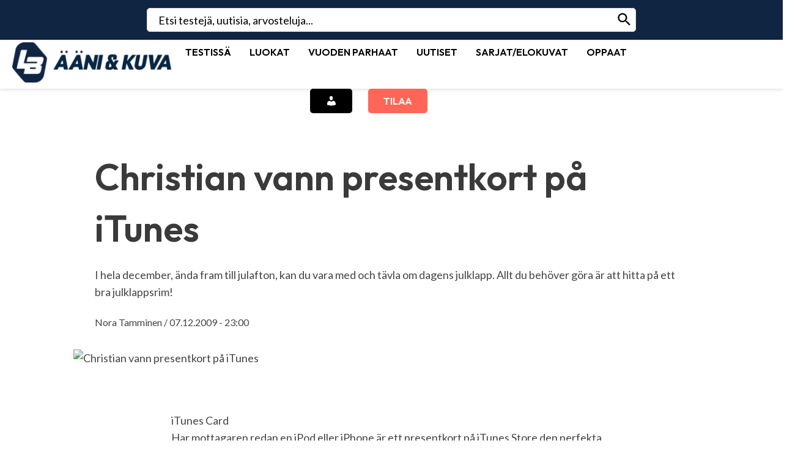

--- FILE ---
content_type: text/html; charset=utf-8
request_url: https://www.google.com/recaptcha/api2/aframe
body_size: 266
content:
<!DOCTYPE HTML><html><head><meta http-equiv="content-type" content="text/html; charset=UTF-8"></head><body><script nonce="hHJuiawbr4Aw__AfY7qGaQ">/** Anti-fraud and anti-abuse applications only. See google.com/recaptcha */ try{var clients={'sodar':'https://pagead2.googlesyndication.com/pagead/sodar?'};window.addEventListener("message",function(a){try{if(a.source===window.parent){var b=JSON.parse(a.data);var c=clients[b['id']];if(c){var d=document.createElement('img');d.src=c+b['params']+'&rc='+(localStorage.getItem("rc::a")?sessionStorage.getItem("rc::b"):"");window.document.body.appendChild(d);sessionStorage.setItem("rc::e",parseInt(sessionStorage.getItem("rc::e")||0)+1);localStorage.setItem("rc::h",'1769378106032');}}}catch(b){}});window.parent.postMessage("_grecaptcha_ready", "*");}catch(b){}</script></body></html>

--- FILE ---
content_type: text/javascript
request_url: https://www.lbaanijakuva.fi/wp-content/plugins/enhancer-for-woocommerce-subscriptions/assets/js/frontend.js?ver=3.8.0
body_size: 1737
content:
/* global enr_frontend_params */

jQuery( function ( $ ) {
    'use strict';

    var is_blocked = function ( $node ) {
        return $node.is( '.processing' ) || $node.parents( '.processing' ).length;
    };

    /**
     * Block a node visually for processing.
     *
     * @param {JQuery Object} $node
     */
    var block = function ( $node ) {
        $.blockUI.defaults.overlayCSS.cursor = 'wait';

        if ( !is_blocked( $node ) ) {
            $node.addClass( 'processing' ).block( {
                message: null,
                overlayCSS: {
                    background: '#fff',
                    opacity: 0.6
                }
            } );
        }
    };

    /**
     * Unblock a node after processing is complete.
     *
     * @param {JQuery Object} $node
     */
    var unblock = function ( $node ) {
        $node.removeClass( 'processing' ).unblock();
    };

    // Hide variable level limit notice when it is limited to variation level
    if ( 'yes' === enr_frontend_params.hide_variable_limited_notice && $( 'form.variations_form' ).length && $( 'form.variations_form' ).find( '.limited-subscription-notice' ).length ) {
        $( 'form.variations_form' ).find( '.limited-subscription-notice' ).hide();
    }

    function maybeProcessSwitchRequest() {
        if ( window.location.href.indexOf( 'switch-subscription' ) != -1 && window.location.href.indexOf( 'item' ) != -1 ) {
            $( '.product form.cart' ).prop( 'action', '' );
        }
    }

    /**
     * Handle product page subscribe events.
     */
    var wcs_variations_form = {
        variationForm: $( '.variations_form' ),
        cartForm: $( 'form.cart' ),
        init: function () {
            $( document ).on( 'found_variation.wc-variation-form', this.onFoundVariation );
            $( document ).on( 'reset_data', this.onResetVariation );
        },
        onFoundVariation: function ( evt, variation ) {
            wcs_variations_form.onResetVariation();

            if ( variation.enr_limited_subscription_notice ) {
                wcs_variations_form.variationForm.find( '.woocommerce-variation-add-to-cart' ).after( variation.enr_limited_subscription_notice );
            }

            if ( variation.enr_resubscribe_link ) {
                wcs_variations_form.variationForm.find( '.woocommerce-variation-add-to-cart' ).after( variation.enr_resubscribe_link );
            }

            if ( variation.enr_subscribe_now_form ) {
                wcs_variations_form.variationForm.find( '.woocommerce-variation-add-to-cart' ).before( variation.enr_subscribe_now_form );
                wcs_variations_form.variationForm.find( '.single_add_to_cart_button' ).text( variation.enr_single_add_to_cart_text );
                wcs_variations_form.variationForm.find( '.enr-subscribe-now-wrapper #enr_subscribe_now' ).change();
            }
            
            maybeProcessSwitchRequest();
        },
        onResetVariation: function () {
            if ( wcs_variations_form.variationForm.find( '.enr-variation-wrapper' ).length ) {
                wcs_variations_form.variationForm.find( '.enr-variation-wrapper' ).remove();
            }

            if ( wcs_variations_form.variationForm.find( '.enr-subscribe-now-wrapper' ).length ) {
                wcs_variations_form.variationForm.find( '.enr-subscribe-now-wrapper' ).parent().remove();
            }

            wcs_variations_form.variationForm.find( '.single_add_to_cart_button' ).removeClass( 'enr_single_subscribe_button' ).text( enr_frontend_params.single_add_to_cart_text );
        },
    };

    /**
     * Handle subscribe now events.
     */
    var wcs_subscribe_now = {
        wrapper: $( '.enr-subscribe-now-wrapper' ),
        init: function () {
            $( document ).on( 'change', '#enr_subscribe_now,#enr_subscribe_plans,#enr_subscribe_period,#enr_subscribe_period_interval,#enr_subscribe_length', this.updateAction );
            $( document ).on( 'updated_wc_div, updated_cart_totals', this.mayBeShowForm );

            if ( this.wrapper.length > 0 ) {
                this.wrapper.find( '#enr_subscribe_now' ).change();
                maybeProcessSwitchRequest();
            }
        },
        showForm: function ( node ) {
            var wrapper = node;
            wrapper = node.closest( '.enr-subscribe-now-wrapper' );

            if ( wrapper.length > 0 ) {
                if ( wrapper.find( '#enr_subscribe_now' ).is( ':checked' ) ) {
                    wrapper.find( 'tr:gt(0)' ).slideDown();
                } else {
                    wrapper.find( 'tr:gt(0)' ).slideUp();
                }
            }
        },
        mayBeShowForm: function () {
            wcs_subscribe_now.showForm( wcs_subscribe_now.wrapper );
        },
        updateAction: function ( evt, refreshed ) {
            evt.preventDefault();

            var $this = $( evt.currentTarget );
            refreshed = refreshed || false;

            wcs_subscribe_now.showForm( $this );
            block( wcs_subscribe_now.getNode() );

            $.ajax( {
                type: 'POST',
                url: enr_frontend_params.ajax_url,
                data: {
                    action: '_enr_subscribe_now',
                    security: enr_frontend_params.subscribe_now_nonce,
                    is_switch_request: enr_frontend_params.is_switch_request,
                    data: $this.closest( '.enr-subscribe-now-wrapper' ).find( ':input[name]' ).serialize()
                },
                success: function ( response ) {
                    if ( response.success ) {
                        $this.closest( response.data.subscribe_wrapper_class ).empty().append( response.data.html );
                        wcs_subscribe_now.showForm( $this );

                        if ( $( '.single_add_to_cart_button' ).length ) {
                            if ( '1' !== enr_frontend_params.is_switch_request && $this.closest( '.enr-subscribe-now-wrapper' ).find( '#enr_subscribe_now' ).is( ':checked' ) ) {
                                $( '.single_add_to_cart_button' ).addClass( 'enr_single_subscribe_button' ).text( enr_frontend_params.subscribe_now_button_text );
                            } else {
                                $( '.single_add_to_cart_button' ).removeClass( 'enr_single_subscribe_button' ).text( enr_frontend_params.single_add_to_cart_text );
                            }
                        }

                        if ( false === response.data.refresh || true === refreshed ) {
                            $( document.body ).trigger( 'update_checkout' );

                            if ( $( '.woocommerce-cart-form' ).length ) {
                                $( document.body ).trigger( 'wc_update_cart' );
                            }
                        } else {
                            $( '#enr_subscribe_now' ).trigger( 'change', [ true ] );
                        }
                        
                        $( document.body ).trigger( 'enr_subscribe_form_submitted_success' );
                    }
                },
                complete: function () {
                    unblock( wcs_subscribe_now.getNode() );
                }
            } );
            return false;
        },
        getNode: function () {
            if ( $( '.woocommerce-cart-form' ).length ) {
                return $( 'div.cart_totals' );
            } else if ( $( '.woocommerce-checkout' ).length ) {
                return $( '.woocommerce-checkout-payment, .woocommerce-checkout-review-order-table' ).closest( 'form' );
            } else {
                return $( '.enr-subscribe-now-wrapper' );
            }
        },
    };

    wcs_variations_form.init();
    wcs_subscribe_now.init();
} );
